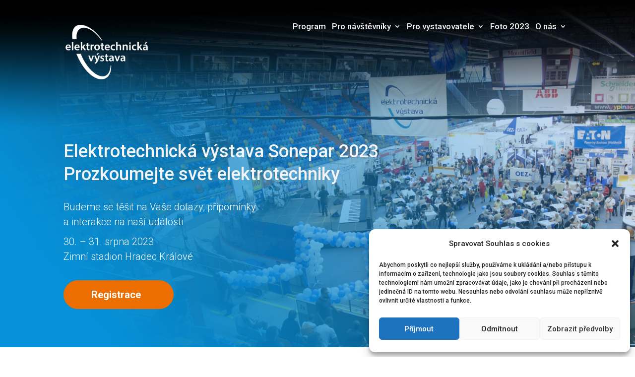

--- FILE ---
content_type: text/css
request_url: https://vystava.sonepar.cz/wp-content/themes/divi-child/style.css?ver=4.21.1
body_size: 1540
content:
/*
 Theme Name:     Divi Child
 Theme URI:      https://www.elegantthemes.com/gallery/divi/
 Description:    Divi Child Theme
 Author:         Vladimir Grac
 Template:       Divi
 Version:        1.0.0
*/

.container {
    max-width: 1320px !important;
}

/* =Theme customization starts here
------------------------------------------------------- */

.dashboard-wrapper {
    display: grid;
    grid-template-columns: 2fr 4fr;
    grid-template-rows: 1fr;
    grid-column-gap: 0px;
    grid-row-gap: 0px;
    width: 100%;
    max-width: 1320px;
}

.dashboard-inner-left { grid-area: 1 / 1 / 2 / 2; }
.dashboard-inner-right {
    grid-area: 1 / 2 / 2 / 3;
    border-left: 1px solid lightgray;
    margin-left: 40px;
}


.parent1 {
    display: grid;
    grid-template-columns: 1fr 2fr;
    grid-template-rows: repeat(1, 1fr);
    grid-column-gap: 15px;
    grid-row-gap: 5px;
}


.parent3 {
    display: grid;
    grid-template-columns: 1fr 2fr;
    grid-template-rows: repeat(3, 1fr);
    grid-column-gap: 15px;
    grid-row-gap: 5px;
}

.parent4 {
    display: grid;
    grid-template-columns: 1fr 2fr;
    grid-template-rows: repeat(4, 1fr);
    grid-column-gap: 15px;
    grid-row-gap: 5px;
}

.parent5 {
    display: grid;
    grid-template-columns: 1fr 2fr;
    grid-template-rows: repeat(5, 1fr);
    grid-column-gap: 15px;
    grid-row-gap: 5px;
}

.space{
    margin-bottom: 30px
}

.div1 {
    grid-area: 1 / 1 / 2 / 2;
}
.div2 {
    grid-area: 1 / 2 / 2 / 3;
}
.div3 {
    grid-area: 2 / 1 / 3 / 2;
}
.div4 {
    grid-area: 2 / 2 / 3 / 3;
}
.div5 {
    grid-area: 3 / 1 / 4 / 2;
}
.div6 {
    grid-area: 3 / 2 / 4 / 3;
}
.div7 {
    grid-area: 4 / 1 / 5 / 2;
}
.div8 {
    grid-area: 4 / 2 / 5 / 3;
}
.div9 {
    grid-area: 5 / 1 / 6 / 2;
}
.div10 {
    grid-area: 5 / 2 / 6 / 3;
}
.div11 {
    grid-area: 6 / 1 / 7 / 2;
}
.div12 {
    grid-area: 6 / 2 / 7 / 3;
}
.div13 {
    grid-area: 7 / 1 / 8 / 2;
}
.div14 {
    grid-area: 7 / 2 / 8 / 3;
}
.div15 {
    grid-area: 8 / 1 / 9 / 2;
}
.div16 {
    grid-area: 8 / 2 / 9 / 3;
}
.div17 {
    grid-area: 9 / 1 / 10 / 2;
}
.div18 {
    grid-area: 9 / 2 / 10 / 3;
}
.div19 {
    grid-area: 10 / 1 / 11 / 2;
}
.div20 {
    grid-area: 10 / 2 / 11 / 3;
}

.profile-left-label{
    text-align: right;
}
.profile-right-label{
    text-align: left;
}

.ticket-menu{
    display: flex;
    height: 55%;
}

.ticket-note {
    font-weight: 300;
}

.ticket-menu-wrapper{
    display: inline-block;
    align-self: flex-end;
}
.ticket-menu-inner{
    border-top: 1px solid lightgray;
    border-bottom: 1px solid lightgray;
    display: flex;
    margin-bottom: 15px;
}

.ticket-menu-item{
    height: 30px;
    margin: 5px;
    text-align: center;
}

.ticket-menu-item > a {
    vertical-align: sub;
}

.ticket-menu-item a > span {
    vertical-align: text-bottom;
}

.et_pb_countdown_timer .section.days p.value:first-letter {
    font-size: 0px;
    vertical-align: top
}

#user-registration .user-registration-MyAccount-navigation ul, #user-registration.horizontal .user-registration-MyAccount-navigation ul {
    justify-content: left;
}

#user-registration .user-registration-MyAccount-content .edit-password legend, #user-registration .user-registration-MyAccount-content h2 {
    font-size: 20px;
    font-weight: 400;
}

#user-registration .user-registration-MyAccount-content .user-registration-profile-header h3 {
    font-size: 18px;
    font-weight: 400;
    margin-bottom: 5px;
}

h3.dashboard {
    font-size: 16px !important;
}

.et_pb_filterable_portfolio_0 .et_pb_portfolio_item .et_portfolio_image {
    box-shadow: 15px 15px 18px 0px rgba(0,0,0,0.3);
}

.ticket-wrapper{
    border: 1px solid lightgray;
    box-shadow: 10px 10px 13px 0px rgba(0,0,0,0.3);
    margin: 10px 40px 25px 40px;
}
.ticket-inner{
    margin: 20px;
    text-align: left;
    display: grid;
    grid-template-columns: 5fr 2fr;
    grid-template-rows: 1fr;
    grid-column-gap: 10px;
    grid-row-gap: 0px;
}

.ticket-left { grid-area: 1 / 1 / 2 / 2; }
.ticket-qrcode { 
    grid-area: 1 / 2 / 2 / 3; 
    cursor: pointer;
    text-align: right;
}

.email-popup{
    width: 500px;
}

.email-popup-submit{
    margin-top: 5px;
}

.et-core-form input[type="text"] {
    border: none;
    box-shadow: none;
    -webkit-transition: background .5s;
    -moz-transition: background .5s;
    transition: background .5s;
    background: none;
}

.et-core-form input[type="text"] {
    border-radius: 3px;
    background: #f1f5f9;
    padding: 7px 10px;
    color: #4c5866;
    height: 43px;
    font-family: 'Open Sans', sans-serif;
    font-size: 13px;
    width: 100%;
}

.et-core-form input[type]:focus {
    background: #e6ecf2;
}

.err-msg{
    color: red !important;
}

.modal-success{
    margin-top: 10px;
    text-align: left;
    display: inline-block;
    color: green;
}
.modal-progress{
    margin-top: 10px;
    text-align: left;
    display: inline-block;
}

#user-registration {
    margin: 0;
}

.popup-image2{
    width: 110px;
}

.popup-height{
    height: 150px;
}

@media screen and (max-width: 768px) {
    .dashboard-wrapper{
        display: block;
    }
    
    .dashboard-inner-right{
        border-left: 0;
        margin-left: 0;
    }
    
    h3.dashboard-ticket-heading{
        font-size: 22px !important;
        margin-top: 15px;
        margin-bottom: 20px;
    }
    
    .ticket-wrapper{
        margin: 3px 10px 30px 10px;
    }
    
    .ticket-inner{
        display: block;
    }
    
    .ticket-menu{
        display: block;
        margin-top: 15px;
    }
    
    .ticket-menu-wrapper {
        display: block;
    }
    
    .ticket-menu-inner{
        display: block;
    }
    
    .ticket-menu-item{
        text-align: left;
    }
    
    .ticket-qrcode{
        text-align: center;
    }
    
    /*.ticket-qrcode > img {
        width: -webkit-fill-available;
        padding: 20px;
    }*/
    
    .email-popup{
        width: 310px;
    }
    
    .email-popup-value{
        margin-bottom: 10px;
    }
    
    .et_pb_module > input{
        margin-bottom: 10px;
    }
    
    .popup-image{
        width: 300px;
        max-width: none;
    }
}

@media screen and (max-width: 1120px) {
    .ticket-menu{
        display: block;
        margin-top: 15px;
    }
    
    .ticket-menu-wrapper {
        display: block;
    }
    
    .ticket-menu-inner{
        display: block;
    }
    
    .ticket-menu-item{
        text-align: left;
    }
}

--- FILE ---
content_type: text/css
request_url: https://vystava.sonepar.cz/wp-content/et-cache/1435/et-core-unified-1435.min.css?ver=1766630746
body_size: 241
content:
@media only screen and (max-width:1149px){.et_pb_menu .et_pb_menu__menu{display:none}.et_mobile_nav_menu{display:block}}.mobile_nav.opened .mobile_menu_bar:before{content:'\4d'}.et_pb_menu .et_mobile_menu{padding-left:0}@media screen and (max-width:1366px){.et_pb_menu .et-menu>li{padding-right:6px;padding-left:6px}}.et_mobile_menu{width:100vw!important;position:fixed!important;top:5.5em!important;left:0vw!important;height:100vh!important;justify-content:center!important;flex-direction:column!important;transition:visibility 0.3s,opacity 0.3s ease-in-out;padding:0!important;background-color:#171717!important}.et_mobile_menu li a:hover{background-color:transparent;opacity:1;transition:transform 0.3s ease-in-out!important;transform:scale(1.05)}

--- FILE ---
content_type: text/css
request_url: https://vystava.sonepar.cz/wp-content/et-cache/1435/et-core-unified-tb-2055-tb-2053-tb-2035-deferred-1435.min.css?ver=1766630746
body_size: 870
content:
.et_pb_section_0_tb_body.et_pb_section{padding-top:0px;padding-bottom:0px;background-color:#FFFFFF!important}.et_pb_section_0_tb_body{z-index:10;box-shadow:0px 2px 18px 0px rgba(0,0,0,0.3)}.et_pb_sticky.et_pb_section_0_tb_body{box-shadow:0px 2px 18px 0px rgba(0,0,0,0.3)}.et_pb_row_0_tb_body{background-color:RGBA(255,255,255,0)}.et_pb_row_0_tb_body.et_pb_row{padding-top:20px!important;padding-bottom:20px!important;padding-top:20px;padding-bottom:20px}.et_pb_row_0_tb_body,body #page-container .et-db #et-boc .et-l .et_pb_row_0_tb_body.et_pb_row,body.et_pb_pagebuilder_layout.single #page-container #et-boc .et-l .et_pb_row_0_tb_body.et_pb_row,body.et_pb_pagebuilder_layout.single.et_full_width_page #page-container #et-boc .et-l .et_pb_row_0_tb_body.et_pb_row{width:100%;max-width:1320px}.et_pb_image_0_tb_body{background-color:RGBA(255,255,255,0);text-align:left;margin-left:0}.et_pb_image_0_tb_body .et_pb_image_wrap img{height:74px;width:auto}.et_pb_menu_0_tb_body.et_pb_menu ul li a{font-family:'Roboto',Helvetica,Arial,Lucida,sans-serif;font-size:17px;color:#27348b!important;line-height:24px}.et_pb_menu_0_tb_body{padding-right:50px;padding-left:50px;margin-top:15px!important}.et_pb_menu_0_tb_body.et_pb_menu ul li.current-menu-item a{color:#ed6e00!important}.et_pb_menu_0_tb_body.et_pb_menu .nav li ul,.et_pb_menu_0_tb_body.et_pb_menu .et_mobile_menu,.et_pb_menu_0_tb_body.et_pb_menu .et_mobile_menu ul{background-color:#ffffff!important}.et_pb_menu_0_tb_body .et_pb_menu_inner_container>.et_pb_menu__logo-wrap,.et_pb_menu_0_tb_body .et_pb_menu__logo-slot{width:15%;max-width:100%}.et_pb_menu_0_tb_body .et_pb_menu_inner_container>.et_pb_menu__logo-wrap .et_pb_menu__logo img,.et_pb_menu_0_tb_body .et_pb_menu__logo-slot .et_pb_menu__logo-wrap img{height:auto;max-height:none}.et_pb_menu_0_tb_body .et_pb_menu__icon.et_pb_menu__cart-button,.et_pb_menu_0_tb_body .mobile_nav .mobile_menu_bar:before,.et_pb_menu_0_tb_body .et_pb_menu__icon.et_pb_menu__search-button,.et_pb_menu_0_tb_body .et_pb_menu__icon.et_pb_menu__close-search-button{color:#7EBEC5}div.et_pb_section.et_pb_section_1_tb_body{background-image:initial!important}.et_pb_section_1_tb_body.et_pb_section{padding-top:0px;padding-bottom:0px}.et_pb_row_1_tb_body.et_pb_row{padding-top:190px!important;padding-bottom:190px!important;padding-top:190px;padding-bottom:190px}.et_pb_row_1_tb_body,body #page-container .et-db #et-boc .et-l .et_pb_row_1_tb_body.et_pb_row,body.et_pb_pagebuilder_layout.single #page-container #et-boc .et-l .et_pb_row_1_tb_body.et_pb_row,body.et_pb_pagebuilder_layout.single.et_full_width_page #page-container #et-boc .et-l .et_pb_row_1_tb_body.et_pb_row{max-width:1320px}.et_pb_text_0_tb_body.et_pb_text{color:#000000!important}.et_pb_text_0_tb_body{font-family:'Roboto',Helvetica,Arial,Lucida,sans-serif}.et_pb_text_0_tb_body h1{font-family:'Roboto',Helvetica,Arial,Lucida,sans-serif;color:#27348b!important}.et_pb_text_0_tb_body h2{font-family:'Roboto',Helvetica,Arial,Lucida,sans-serif;font-size:36px;color:#f4f4f4!important}.et_pb_text_0_tb_body h3{font-family:'Roboto',Helvetica,Arial,Lucida,sans-serif;font-weight:300;font-size:20px;color:#FFFFFF!important}body #page-container .et_pb_section .et_pb_button_0_tb_body{color:#FFFFFF!important;border-width:6px!important;border-color:#ed6e00;border-radius:30px;font-size:20px;font-weight:600!important;padding-right:2em;padding-left:0.7em;background-color:#ed6e00}body #page-container .et_pb_section .et_pb_button_0_tb_body:after{font-size:1.6em;opacity:1;margin-left:.3em;left:auto}body.et_button_custom_icon #page-container .et_pb_button_0_tb_body:after{font-size:20px}.et_pb_button_0_tb_body,.et_pb_button_0_tb_body:after{transition:all 300ms ease 0ms}@media only screen and (max-width:980px){.et_pb_image_0_tb_body .et_pb_image_wrap img{width:auto}body #page-container .et_pb_section .et_pb_button_0_tb_body:after{margin-left:.3em;left:auto;display:inline-block;opacity:1}}@media only screen and (max-width:767px){.et_pb_image_0_tb_body .et_pb_image_wrap img{width:auto}body #page-container .et_pb_section .et_pb_button_0_tb_body:after{margin-left:.3em;left:auto;display:inline-block;opacity:1}}.et_pb_section_0_tb_footer.et_pb_section{padding-top:0px;padding-bottom:0px;background-color:#272a37!important}.et_pb_row_0_tb_footer,body #page-container .et-db #et-boc .et-l .et_pb_row_0_tb_footer.et_pb_row,body.et_pb_pagebuilder_layout.single #page-container #et-boc .et-l .et_pb_row_0_tb_footer.et_pb_row,body.et_pb_pagebuilder_layout.single.et_full_width_page #page-container #et-boc .et-l .et_pb_row_0_tb_footer.et_pb_row{max-width:1320px}.et_pb_text_0_tb_footer.et_pb_text{color:#FFFFFF!important}

--- FILE ---
content_type: application/javascript
request_url: https://vystava.sonepar.cz/wp-content/plugins/addons-for-divi/assets/js/dtq-default-vb.js?ver=3.6.3
body_size: 1592
content:
jQuery(function($) {
    var defaultImage =
        "[data-uri]";
    var title = "Your title goes here...";
    var content =
        "Your content goes here. Edit or remove this text inline or in the module content settings.";
    var contentSuffix =
        " You can also style every aspect of this content in the module Design settings and even apply custom CSS to this text in the module Advanced settings.";
    var is_vb = $("body").hasClass("et-fb");
    $(window).on("load", function() {
        is_vb &&
            window.ETBuilderBackend &&
            window.ETBuilderBackend.defaults &&
            ((window.ETBuilderBackend.defaults.ba_advanced_divider = {
                title: "Awesome",
                img_url: defaultImage
            }),
            (window.ETBuilderBackend.defaults.ba_review = {
                image: defaultImage,
                title,
                description: content + contentSuffix
            }),
            (window.ETBuilderBackend.defaults.ba_advanced_team = {
                member_name: "Jane Doe",
                job_title: "CEO, Acme Inc.",
                photo: defaultImage,
                short_bio: content,
                website: "#",
                facebook: "#",
                twitter: "#",
                linkedin: "#"
            }),
            (window.ETBuilderBackend.defaults.ba_card = {
                photo: defaultImage,
                title,
                description: content + contentSuffix
            }),
            (window.ETBuilderBackend.defaults.ba_video_popup = {
                video_link: "https://youtu.be/q9XI0Lo-SWE"
            }),
            (window.ETBuilderBackend.defaults.ba_testimonial = {
                name: "Jane Doe",
                title: "Web Designer",
                testimonial: content + contentSuffix
            }),
            (window.ETBuilderBackend.defaults.ba_skill_bar = {
                title: "My Skills"
            }),
            (window.ETBuilderBackend.defaults.ba_scroll_image = {
                image: defaultImage
            }),
            (window.ETBuilderBackend.defaults.ba_number = {
                number: "99"
            }),
            (window.ETBuilderBackend.defaults.ba_news_ticker = {
                title: "Breaking News"
            }),
            (window.ETBuilderBackend.defaults.ba_logo_carousel_child = {
                logo: defaultImage
            }),
            (window.ETBuilderBackend.defaults.ba_logo_grid_child = {
                logo_url: defaultImage
            }),
            (window.ETBuilderBackend.defaults.ba_info_box = {
                title,
                body_content: content + contentSuffix,
                photo: defaultImage
            }),
            (window.ETBuilderBackend.defaults.ba_image_carousel_child = {
                photo: defaultImage
            }),
            (window.ETBuilderBackend.defaults.ba_icon_box = {
                title,
                description: content + contentSuffix
            }),
            (window.ETBuilderBackend.defaults.ba_flipbox = {
                front_title: "Front Title",
                back_title: "Back Title"
            }),
            (window.ETBuilderBackend.defaults.ba_dual_button = {
                btn_a_text: "Primary",
                btn_b_text: "Secondary"
            }),
            (window.ETBuilderBackend.defaults.ba_business_hour_child = {
                day: "Friday",
                time: "10.00AM - 6.00PM"
            }),
            (window.ETBuilderBackend.defaults.ba_image_hover = {
                title: "Brain <span>Addons</span>",
                description: content,
                image: defaultImage
            }),
            (window.ETBuilderBackend.defaults.bapro_advanced_heading = {
                prefix: "Torque",
                center_text: "Heading"
            }),
            (window.ETBuilderBackend.defaults.bapro_horizontal_timeline_child = {
                title,
                description: content + contentSuffix,
                date_text: "01 January 1941"
            }),
            (window.ETBuilderBackend.defaults.ba_hotspots = {
                image: defaultImage
            }),
            (window.ETBuilderBackend.defaults.ba_hotspots_child = {
                tooltip_title: title,
                tooltip_description: content + contentSuffix
            }),
            (window.ETBuilderBackend.defaults.bapro_vertical_timeline_child = {
                title,
                description: content + contentSuffix
            }),
            (window.ETBuilderBackend.defaults.bapro_team_carousel_child = {
                member_name: "Jane Doe",
                job_title: "CEO, Company",
                photo: defaultImage,
                short_bio: content,
                website: "#",
                facebook: "#",
                twitter: "#",
                linkedin: "#"
            }),
            (window.ETBuilderBackend.defaults.bapro_testimonial_carousel_child = {
                name: "Jane Doe",
                title: "Job Title",
                testimonial: content + contentSuffix
            }),
            (window.ETBuilderBackend.defaults.bapro_hover_box = {
                title,
                description: content + contentSuffix
            }),
            (window.ETBuilderBackend.defaults.ba_image_accordion_child = {
                title,
                description: content + contentSuffix
            }),
            (window.ETBuilderBackend.defaults.bapro_list_group_child = {
                title,
                description: content
            }),
            (window.ETBuilderBackend.defaults.bapro_price_menu_child = {
                price: "$99.99",
                title,
                description: content
            }),
            (window.ETBuilderBackend.defaults.ba_alert = {
                title,
                description: content
            }),
            (window.ETBuilderBackend.defaults.ba_video_carousel_child = {
                image: defaultImage,
            }),
            (window.ETBuilderBackend.defaults.ba_image_accordion_child = {
                main_image: defaultImage,
            }),
            (window.ETBuilderBackend.defaults.bapro_text_highlight_child = {
                text: 'Divi Torque',
            }),
            (window.ETBuilderBackend.defaults.ba_animated_gallery_child = {
                image: defaultImage
            }));
    });
});


--- FILE ---
content_type: application/javascript
request_url: https://vystava.sonepar.cz/wp-content/plugins/addons-for-divi/assets/js/anime.min.js?ver=3.6.3
body_size: 4578
content:
var $jscomp$this=this;!function(t,e){"function"==typeof define&&define.amd?define([],e):"object"==typeof module&&module.exports?module.exports=e():t.anime=e()}(this,function(){function t(t){if(!j.col(t))try{return document.querySelectorAll(t)}catch(t){}}function e(t){return t.reduce(function(t,n){return t.concat(j.arr(n)?e(n):n)},[])}function n(e){return j.arr(e)?e:(j.str(e)&&(e=t(e)||e),e instanceof NodeList||e instanceof HTMLCollection?[].slice.call(e):[e])}function r(t,e){return t.some(function(t){return t===e})}function a(t){var e,n={};for(e in t)n[e]=t[e];return n}function i(t,e){var n,r=a(t);for(n in t)r[n]=e.hasOwnProperty(n)?e[n]:t[n];return r}function o(t,e){var n,r=a(t);for(n in e)r[n]=j.und(t[n])?e[n]:t[n];return r}function u(t){if(t=/([\+\-]?[0-9#\.]+)(%|px|pt|em|rem|in|cm|mm|ex|pc|vw|vh|deg|rad|turn)?/.exec(t))return t[2]}function s(t,e){return j.fnc(t)?t(e.target,e.id,e.total):t}function f(t,e){if(e in t.style)return getComputedStyle(t).getPropertyValue(e.replace(/([a-z])([A-Z])/g,"$1-$2").toLowerCase())||"0"}function c(t,e){return j.dom(t)&&r(A,e)?"transform":j.dom(t)&&(t.getAttribute(e)||j.svg(t)&&t[e])?"attribute":j.dom(t)&&"transform"!==e&&f(t,e)?"css":null!=t[e]?"object":void 0}function l(t,e){switch(c(t,e)){case"transform":return function(t,e){var n=function(t){return-1<t.indexOf("translate")?"px":-1<t.indexOf("rotate")||-1<t.indexOf("skew")?"deg":void 0}(e);if(n=-1<e.indexOf("scale")?1:0+n,!(t=t.style.transform))return n;for(var r=[],a=[],i=[],o=/(\w+)\((.+?)\)/g;r=o.exec(t);)a.push(r[1]),i.push(r[2]);return(t=i.filter(function(t,n){return a[n]===e})).length?t[0]:n}(t,e);case"css":return f(t,e);case"attribute":return t.getAttribute(e)}return t[e]||0}function d(t,e){var n=/^(\*=|\+=|-=)/.exec(t);if(!n)return t;switch(e=parseFloat(e),t=parseFloat(t.replace(n[0],"")),n[0][0]){case"+":return e+t;case"-":return e-t;case"*":return e*t}}function p(t){return j.obj(t)&&t.hasOwnProperty("totalLength")}function m(t,e){function n(n){return n=void 0===n?0:n,t.el.getPointAtLength(1<=e+n?e+n:0)}var r=n(),a=n(-1),i=n(1);switch(t.property){case"x":return r.x;case"y":return r.y;case"angle":return 180*Math.atan2(i.y-a.y,i.x-a.x)/Math.PI}}function h(t,e){var n=/-?\d*\.?\d+/g;if(t=p(t)?t.totalLength:t,j.col(t))e=j.rgb(t)?t:j.hex(t)?function(t){t=t.replace(/^#?([a-f\d])([a-f\d])([a-f\d])$/i,function(t,e,n,r){return e+e+n+n+r+r});var e=/^#?([a-f\d]{2})([a-f\d]{2})([a-f\d]{2})$/i.exec(t);return"rgb("+(t=parseInt(e[1],16))+","+parseInt(e[2],16)+","+(e=parseInt(e[3],16))+")"}(t):j.hsl(t)?function(t){function e(t,e,n){return 0>n&&(n+=1),1<n&&--n,n<1/6?t+6*(e-t)*n:.5>n?e:n<2/3?t+(e-t)*(2/3-n)*6:t}var n=/hsl\((\d+),\s*([\d.]+)%,\s*([\d.]+)%\)/g.exec(t);t=parseInt(n[1])/360;var r=parseInt(n[2])/100;if(n=parseInt(n[3])/100,0==r)r=n=t=n;else{var a=.5>n?n*(1+r):n+r-n*r,i=2*n-a;r=e(i,a,t+1/3),n=e(i,a,t),t=e(i,a,t-1/3)}return"rgb("+255*r+","+255*n+","+255*t+")"}(t):void 0;else{var r=u(t);t=r?t.substr(0,t.length-r.length):t,e=e?t+e:t}return{original:e+="",numbers:e.match(n)?e.match(n).map(Number):[0],strings:e.split(n)}}function g(t,e){return e.reduce(function(e,n,r){return e+t[r-1]+n})}function v(t){return(t?e(j.arr(t)?t.map(n):n(t)):[]).filter(function(t,e,n){return n.indexOf(t)===e})}function y(t,e){var r=a(e);if(j.arr(t)){var i=t.length;2!==i||j.obj(t[0])?j.fnc(e.duration)||(r.duration=e.duration/i):t={value:t}}return n(t).map(function(t,n){return n=n?0:e.delay,t=j.obj(t)&&!p(t)?t:{value:t},j.und(t.delay)&&(t.delay=n),t}).map(function(t){return o(t,r)})}function b(t,e){var n;return t.tweens.map(function(r){var a=(r=function(t,e){var n,r={};for(n in t){var a=s(t[n],e);j.arr(a)&&1===(a=a.map(function(t){return s(t,e)})).length&&(a=a[0]),r[n]=a}return r.duration=parseFloat(r.duration),r.delay=parseFloat(r.delay),r}(r,e)).value,i=l(e.target,t.name),o=n?n.to.original:i,f=(o=j.arr(a)?a[0]:o,d(j.arr(a)?a[1]:a,o));i=u(f)||u(o)||u(i);return r.isPath=p(a),r.from=h(o,i),r.to=h(f,i),r.start=n?n.end:t.offset,r.end=r.start+r.delay+r.duration,r.easing=function(t){return j.arr(t)?I.apply(this,t):T[t]}(r.easing),r.elasticity=(1e3-Math.min(Math.max(r.elasticity,1),999))/1e3,j.col(r.from.original)&&(r.round=1),n=r})}function w(t,n){return e(t.map(function(t){return n.map(function(e){var n=c(t.target,e.name);if(n){var r=b(e,t);e={type:n,property:e.name,animatable:t,tweens:r,duration:r[r.length-1].end,delay:r[0].delay}}else e=void 0;return e})})).filter(function(t){return!j.und(t)})}function x(t,e,n){var r="delay"===t?Math.min:Math.max;return e.length?r.apply(Math,e.map(function(e){return e[t]})):n[t]}function M(t){var e,n=i($,t),r=i(k,t),a=function(t){var e=v(t);return e.map(function(t,n){return{target:t,id:n,total:e.length}})}(t.targets),u=[],s=o(n,r);for(e in t)s.hasOwnProperty(e)||"targets"===e||u.push({name:e,offset:s.offset,tweens:y(t[e],r)});return o(n,{children:[],animatables:a,animations:t=w(a,u),duration:x("duration",t,r),delay:x("delay",t,r)})}function P(t){function e(){return window.Promise&&new Promise(function(t){return l=t})}function n(t){return p.reversed?p.duration-t:t}function r(t){for(var e=0,n={},r=p.animations,a={};e<r.length;){var i=r[e],o=i.animatable,u=i.tweens;a.tween=u.filter(function(e){return t<e.end})[0]||u[u.length-1],a.isPath$1=a.tween.isPath,a.round=a.tween.round,a.eased=a.tween.easing(Math.min(Math.max(t-a.tween.start-a.tween.delay,0),a.tween.duration)/a.tween.duration,a.tween.elasticity),u=g(a.tween.to.numbers.map(function(t){return function(e,n){return e=(n=t.isPath$1?0:t.tween.from.numbers[n])+t.eased*(e-n),t.isPath$1&&(e=m(t.tween.value,e)),t.round&&(e=Math.round(e*t.round)/t.round),e}}(a)),a.tween.to.strings),F[i.type](o.target,i.property,u,n,o.id),i.currentValue=u,e++,a={isPath$1:a.isPath$1,tween:a.tween,eased:a.eased,round:a.round}}if(n)for(var s in n)O||(O=f(document.body,"transform")?"transform":"-webkit-transform"),p.animatables[s].target.style[O]=n[s].join(" ");p.currentTime=t,p.progress=t/p.duration*100}function a(t){p[t]&&p[t](p)}function i(){p.remaining&&!0!==p.remaining&&p.remaining--}function o(t){var o=p.duration,f=p.offset,m=p.delay,h=p.currentTime,g=p.reversed,v=n(t);v=Math.min(Math.max(v,0),o);if(p.children){var y=p.children;if(v>=p.currentTime)for(var b=0;b<y.length;b++)y[b].seek(v);else for(b=y.length;b--;)y[b].seek(v)}v>f&&v<o?(r(v),!p.began&&v>=m&&(p.began=!0,a("begin")),a("run")):(v<=f&&0!==h&&(r(0),g&&i()),v>=o&&h!==o&&(r(o),g||i())),t>=o&&(p.remaining?(s=u,"alternate"===p.direction&&(p.reversed=!p.reversed)):(p.pause(),"Promise"in window&&(l(),d=e()),p.completed||(p.completed=!0,a("complete"))),c=0),a("update")}t=void 0===t?{}:t;var u,s,c=0,l=null,d=e(),p=M(t);return p.reset=function(){var t=p.direction,e=p.loop;for(p.currentTime=0,p.progress=0,p.paused=!0,p.began=!1,p.completed=!1,p.reversed="reverse"===t,p.remaining="alternate"===t&&1===e?2:e,t=p.children.length;t--;)(e=p.children[t]).seek(e.offset),e.reset()},p.tick=function(t){u=t,s||(s=u),o((c+u-s)*P.speed)},p.seek=function(t){o(n(t))},p.pause=function(){var t=L.indexOf(p);-1<t&&L.splice(t,1),p.paused=!0},p.play=function(){p.paused&&(p.paused=!1,s=0,c=n(p.currentTime),L.push(p),E||C())},p.reverse=function(){p.reversed=!p.reversed,s=0,c=n(p.currentTime)},p.restart=function(){p.pause(),p.reset(),p.play()},p.finished=d,p.reset(),p.autoplay&&p.play(),p}var O,$={update:void 0,begin:void 0,run:void 0,complete:void 0,loop:1,direction:"normal",autoplay:!0,offset:0},k={duration:1e3,delay:0,easing:"easeOutElastic",elasticity:500,round:0},A="translateX translateY translateZ rotate rotateX rotateY rotateZ scale scaleX scaleY scaleZ skewX skewY".split(" "),j={arr:function(t){return Array.isArray(t)},obj:function(t){return-1<Object.prototype.toString.call(t).indexOf("Object")},svg:function(t){return t instanceof SVGElement},dom:function(t){return t.nodeType||j.svg(t)},str:function(t){return"string"==typeof t},fnc:function(t){return"function"==typeof t},und:function(t){return void 0===t},hex:function(t){return/(^#[0-9A-F]{6}$)|(^#[0-9A-F]{3}$)/i.test(t)},rgb:function(t){return/^rgb/.test(t)},hsl:function(t){return/^hsl/.test(t)},col:function(t){return j.hex(t)||j.rgb(t)||j.hsl(t)}},I=function(){function t(t,e,n){return(((1-3*n+3*e)*t+(3*n-6*e))*t+3*e)*t}return function(e,n,r,a){if(0<=e&&1>=e&&0<=r&&1>=r){var i=new Float32Array(11);if(e!==n||r!==a)for(var o=0;11>o;++o)i[o]=t(.1*o,e,r);return function(o){if(e===n&&r===a)return o;if(0===o)return 0;if(1===o)return 1;for(var u=0,s=1;10!==s&&i[s]<=o;++s)u+=.1;s=u+(o-i[--s])/(i[s+1]-i[s])*.1;var f=3*(1-3*r+3*e)*s*s+2*(3*r-6*e)*s+3*e;if(.001<=f){for(u=0;4>u&&0!==(f=3*(1-3*r+3*e)*s*s+2*(3*r-6*e)*s+3*e);++u){var c=t(s,e,r)-o;s=s-c/f}o=s}else if(0===f)o=s;else{s=u,u=u+.1;var l=0;do{0<(f=t(c=s+(u-s)/2,e,r)-o)?u=c:s=c}while(1e-7<Math.abs(f)&&10>++l);o=c}return t(o,n,a)}}}}(),T=function(){function t(t,e){return 0===t||1===t?t:-Math.pow(2,10*(t-1))*Math.sin(2*(t-1-e/(2*Math.PI)*Math.asin(1))*Math.PI/e)}var e,n="Quad Cubic Quart Quint Sine Expo Circ Back Elastic".split(" "),r={In:[[.55,.085,.68,.53],[.55,.055,.675,.19],[.895,.03,.685,.22],[.755,.05,.855,.06],[.47,0,.745,.715],[.95,.05,.795,.035],[.6,.04,.98,.335],[.6,-.28,.735,.045],t],Out:[[.25,.46,.45,.94],[.215,.61,.355,1],[.165,.84,.44,1],[.23,1,.32,1],[.39,.575,.565,1],[.19,1,.22,1],[.075,.82,.165,1],[.175,.885,.32,1.275],function(e,n){return 1-t(1-e,n)}],InOut:[[.455,.03,.515,.955],[.645,.045,.355,1],[.77,0,.175,1],[.86,0,.07,1],[.445,.05,.55,.95],[1,0,0,1],[.785,.135,.15,.86],[.68,-.55,.265,1.55],function(e,n){return.5>e?t(2*e,n)/2:1-t(-2*e+2,n)/2}]},a={linear:I(.25,.25,.75,.75)},i={};for(e in r)i.type=e,r[i.type].forEach(function(t){return function(e,r){a["ease"+t.type+n[r]]=j.fnc(e)?e:I.apply($jscomp$this,e)}}(i)),i={type:i.type};return a}(),F={css:function(t,e,n){return t.style[e]=n},attribute:function(t,e,n){return t.setAttribute(e,n)},object:function(t,e,n){return t[e]=n},transform:function(t,e,n,r,a){r[a]||(r[a]=[]),r[a].push(e+"("+n+")")}},L=[],E=0,C=function(){function t(){E=requestAnimationFrame(e)}function e(e){var n=L.length;if(n){for(var r=0;r<n;)L[r]&&L[r].tick(e),r++;t()}else cancelAnimationFrame(E),E=0}return t}();return P.version="2.0.2",P.speed=1,P.running=L,P.remove=function(t){t=v(t);for(var e=L.length;e--;)for(var n=L[e],a=n.animations,i=a.length;i--;)r(t,a[i].animatable.target)&&(a.splice(i,1),a.length||n.pause())},P.getValue=l,P.path=function(e,n){var r=j.str(e)?t(e)[0]:e,a=n||100;return function(t){return{el:r,property:t,totalLength:r.getTotalLength()*(a/100)}}},P.setDashoffset=function(t){var e=t.getTotalLength();return t.setAttribute("stroke-dasharray",e),e},P.bezier=I,P.easings=T,P.timeline=function(t){var e=P(t);return e.pause(),e.duration=0,e.add=function(t){return e.children.forEach(function(t){t.began=!0,t.completed=!0}),n(t).forEach(function(t){var n=e.duration,r=t.offset;t.autoplay=!1,t.offset=j.und(r)?n:d(r,n),e.seek(t.offset),(t=P(t)).duration>n&&(e.duration=t.duration),t.began=!0,e.children.push(t)}),e.reset(),e.seek(0),e.autoplay&&e.restart(),e},e},P.random=function(t,e){return Math.floor(Math.random()*(e-t+1))+t},P});

--- FILE ---
content_type: application/javascript
request_url: https://vystava.sonepar.cz/wp-content/plugins/addons-for-divi/scripts/frontend-bundle.min.js?ver=3.6.3
body_size: 1814
content:
!function(t){var e={};function n(i){if(e[i])return e[i].exports;var o=e[i]={i,l:!1,exports:{}};return t[i].call(o.exports,o,o.exports,n),o.l=!0,o.exports}n.m=t,n.c=e,n.d=function(t,e,i){n.o(t,e)||Object.defineProperty(t,e,{configurable:!1,enumerable:!0,get:i})},n.n=function(t){var e=t&&t.__esModule?function(){return t.default}:function(){return t};return n.d(e,"a",e),e},n.o=function(t,e){return Object.prototype.hasOwnProperty.call(t,e)},n.p="/",n(n.s=99)}([,,,,,,function(t,e){},function(t,e){},function(t,e){},function(t,e){},function(t,e){},function(t,e){},function(t,e){},function(t,e){},function(t,e){},function(t,e){},function(t,e){},,function(t,e){},function(t,e){},function(t,e){},function(t,e){},function(t,e){},function(t,e){},function(t,e){},function(t,e){},function(t,e){},function(t,e){},function(t,e){},function(t,e){},function(t,e){},function(t,e){},function(t,e){},function(t,e){},function(t,e){},function(t,e){},function(t,e){},,,,,,,,,,,,,,,,,,,,,,,,,,,,,,,,,,,,,,,,,,,,,,,,,,,,,,,,,,,,,,,function(t,e,n){n(100),n(101),n(102),n(103),n(6),n(7),n(8),n(9),n(10),n(11),n(12),n(13),n(14),n(15),n(16),n(18),n(19),n(20),n(21),n(22),n(23),n(24),n(25),n(26),n(27),n(28),n(29),n(30),n(31),n(32),n(33),n(34),n(35),n(36),t.exports=n(104)},function(t,e){},function(t,e){},function(t,e){},function(t,e){},function(t,e){jQuery(function(t){var e=t(".dtq-news-tricker");e&&e.length>0&&e.each(function(){var e=t(this).find("#parent").width();t(this).get(0).style.setProperty("--width","".concat(e,"px"))});var n=t(".dtq-scroll-image");n&&n.length>0&&n.each(function(){var e=t(this).find(".dtq-scroll-image-el"),n=t(this).data("dir-hover"),i=t(this).data("dir-scroll");if("none"!==n){var o="",a="X"===n[0]?parseInt(e.width())-parseInt(t(this).width()):parseInt(e.height())-parseInt(t(this).height());parseInt(a)<1&&(a=0),"X_rtl"!==n&&"Y_btt"!==n||(o="-"),t(this).on("mouseenter",function(){e.css("transform","translate"+n[0]+"("+o+a+"px)")}),t(this).on("mouseleave",function(){e.css("transform","translate"+n[0]+"(0px)")})}if("none"!==i){var d=t(this).find(".dtq-scroll-image-overlay");"horizontal"===i?d.css({width:e.width(),height:e.height()}):d.css({width:"100%",height:"100%"})}});var i=t(".dtq-popup-yt, .dtq-popup-vm");i&&i.length>0&&i.each(function(){var e=t(this).attr("href"),n=t(this).data("type"),i=(t(this).data("source"),"");if("vm"===n){var o="";o=-1===e.indexOf("?")?"?autoplay=1":"&autoplay=1",i=-1===e.indexOf("player")?"//player.vimeo.com/video/%id%"+o:e+o}t(this).magnificPopup({type:"iframe",mainClass:"mfp-fade",removalDelay:160,preloader:!1,fixedContentPos:!1,iframe:{markup:'<div class="mfp-iframe-scaler"><div class="mfp-close"></div><iframe class="mfp-iframe" frameborder="0" allow="autoplay" allowfullscreen></iframe></div>',patterns:{youtube:{index:"youtube.com/",src:"//www.youtube.com/embed/%id%?autoplay=1"},vimeo:{index:"vimeo.com/",id:"/",src:i}}},callbacks:{beforeOpen:function(){var e=t(this.st.el).data("order");t("body").addClass("dtq-video-open dtq-video-popup-".concat(e))},close:function(){var e=t(this.st.el).data("order");t("body").removeClass("dtq-video-open dtq-video-popup-".concat(e))}}})}),t(".dtq-popup-video").magnificPopup({type:"inline",mainClass:"mfp-fade",removalDelay:100,closeOnContentClick:!1,midClick:!1,callbacks:{beforeOpen:function(){t("body").addClass("dtq-modal-open dtq-video-popup")},open:function(){var e=t(this.st.el).data("mfp-src");t(".dtq-modal").addClass("open"),t("".concat(e," video")).trigger("play")},close:function(){var e=t(this.st.el).data("mfp-src");t("".concat(e," video")).trigger("pause"),t("body").removeClass("dtq-modal-open dtq-video-popup"),t(".dtq-modal").removeClass("open")}}}),t(".dtq-image-compare").each(function(){var e=t(this).data("offsetpct"),n=t(this).data("moveonhover"),i=t(this).data("orientation"),o=t(this).data("beforelabel"),a=t(this).data("afterlabel"),d=t(this).data("overlay");t(this).find(".dtq-image-compare-container").twentytwenty({default_offset_pct:e,move_slider_on_hover:"on"===n,orientation:i,before_label:o,after_label:a,no_overlay:"on"!==d,move_with_handle_only:!1,click_to_move:!0})});var o=t(".dtq-tooltip");o&&o.length>0&&tippy(".dtq-tooltip",{trigger:"mouseenter"}),"undefined"!==typeof et_link_options_data&&et_link_options_data.forEach(function(e,n){t(document).on("click",".".concat(et_link_options_data[n].class),function(){window.open(et_link_options_data[n].url,et_link_options_data[n].target)})}),t(".dtq-animated-text").each(function(){var e=this,n=t(this).data("settings"),i=t(this).attr("id"),o=t(this).data("type");"typed"===o?new Typed("#".concat(i," .dtq-typed-text"),n):"tilt"===o?(t(this).find(".dtq-animated-text-tilt").textillate(n),console.log(n)):"slide"===o&&(t(this).find(".dtq-animated-text-slide").addClass("slide-initialized"),t(this).find(".dtq-animated-text-slide li").removeClass("text-in"),t(this).find(".dtq-animated-text-slide li").first().addClass("text-in"),setInterval(function(){var n=t(e).find(".dtq-animated-text-slide .text-in");n.addClass("text-out"),n.removeClass("text-in"),n.next().is("li")?(n.next().removeClass("text-out"),n.next().addClass("text-in")):(t(e).find(".dtq-animated-text-slide li").first().addClass("text-in"),t(e).find(".dtq-animated-text-slide li").first().removeClass("text-out"))},parseInt(n.slide_gap)))}),t(".dtq-popup-front-mode").each(function(){var e=t(this),n=e.data("settings");new window.baPopup(e,n).init()}),t(".dtq-alert-dismiss").each(function(){t(this).on("click",function(){t(this).parents(".ba_alert").fadeOut(400)})}),t(".dtq-counter .dtq-number-text").each(function(e,n){var i=window.counterUp.default;new Waypoint({element:t(this),handler:function(){i(n,{duration:1e3,delay:16}),this.destroy()},offset:"bottom-in-view"})})})}]);